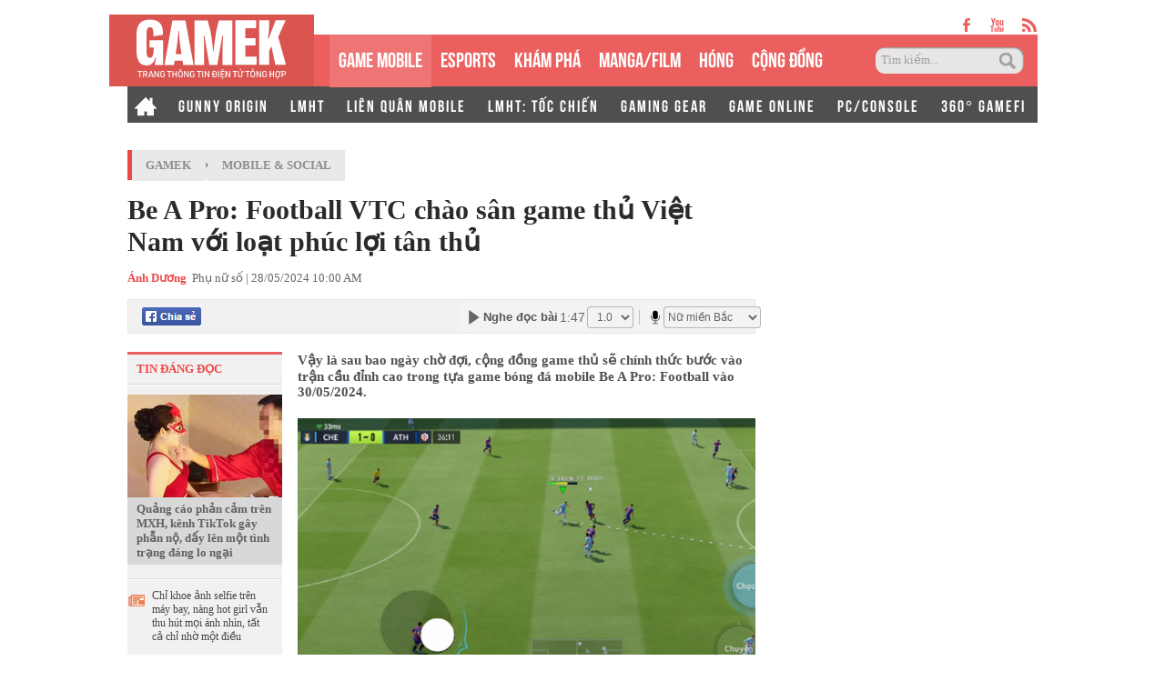

--- FILE ---
content_type: text/html; charset=utf-8
request_url: https://gamek.vn/be-a-pro-football-vtc-chao-san-game-thu-viet-nam-voi-loat-phuc-loi-tan-thu-178240528093620237.chn
body_size: 19280
content:

<!DOCTYPE html>
<html lang="vi">
<head>
    <!-- Robots -->
    <meta name="googlebot" content="noarchive" />
    <meta name="robots" content="index,follow,all" />

    <title>Be A Pro: Football VTC chào sân game thủ Việt Nam với loạt phúc lợi tân thủ</title>
    <meta name="description" content="Vậy là sau bao ngày chờ đợi, cộng đồng game thủ sẽ chính thức bước vào trận cầu đỉnh cao trong tựa game bóng đá mobile Be A Pro: Football vào 30/05/2024." />
	<meta name="keywords" content="Be A Pro: Football VTC, Be A Pro: Football" />
	<meta name="news_keywords" content="Be A Pro: Football VTC, Be A Pro: Football" />
	<meta property="og:title" content="Be A Pro: Football VTC ch&#224;o s&#226;n game thủ Việt Nam với loạt ph&#250;c lợi t&#226;n thủ" />
	<meta property="og:description" content="Vậy l&#224; sau bao ng&#224;y chờ đợi, cộng đồng game thủ sẽ ch&#237;nh thức bước v&#224;o trận cầu đỉnh cao trong tựa game b&#243;ng đ&#225; mobile Be A Pro: Football v&#224;o 30/05/2024." />

	<link rel="alternate" type="application/rss+xml" href="https://gamek.vn/home.rss" title="Be A Pro: Football VTC ch&#224;o s&#226;n game thủ Việt Nam với loạt ph&#250;c lợi t&#226;n thủ" />
	<link  rel="alternate" media="only screen and(max - width: 640px)"  href="https://m.gamek.vn/" />
	<link rel="alternate" media="handheld" href="https://m.gamek.vn/" />

    <meta name="author" content="gamek.vn" />
    <meta name="copyright" content="C&#xF4;ng ty c&#x1ED5; ph&#x1EA7;n Truy&#x1EC1;n Th&#xF4;ng Vi&#x1EC7;t Nam - Vccorp" />
    <!-- Open Graph data -->
        <meta property="og:type" content="website" />
    <meta property="og:site_name" content="gamek.vn" />
    <meta property="og:rich_attachment" content="true" />
    <meta property="og:url" content="https://gamek.vn/be-a-pro-football-vtc-chao-san-game-thu-viet-nam-voi-loat-phuc-loi-tan-thu-178240528093620237.chn" />
        <meta property="og:image" content="https://gamek.mediacdn.vn/zoom/600_315/133514250583805952/2024/5/28/photo1716788054552-1716788054748774562041-17168637838491544423757.png" />
        <meta property="twitter:image" content="https://gamek.mediacdn.vn/zoom/600_315/133514250583805952/2024/5/28/photo1716788054552-1716788054748774562041-17168637838491544423757.png" />
        <meta property="og:image:type" content="image/jpg" />
    <meta property="twitter:card" content="summary_large_image" />
    <meta property="og:image:width" content="600" />
    <meta property="og:image:height" content="315" />

        <meta property="article:published_time" content="2024-05-28T10:00:00&#x2B;07:00" />
        <meta property="article:modified_time" content="2024-05-28T09:37:00&#x2B;07:00" />
        <link rel="canonical" href="https://gamek.vn/be-a-pro-football-vtc-chao-san-game-thu-viet-nam-voi-loat-phuc-loi-tan-thu-178240528093620237.chn" />
        <meta property="fb:app_id" content="618158328194206" />

    <!-- GOOGLE SEARCH STRUCTURED DATA FOR ARTICLE -->
                            <script type="application/ld+json">
                                {
                                    "@context": "http://schema.org",
                                    "@type": "NewsArticle",
                                    "mainEntityOfPage":{
                                        "@type":"WebPage",
                                        "@id":"https://gamek.vn/be-a-pro-football-vtc-chao-san-game-thu-viet-nam-voi-loat-phuc-loi-tan-thu-178240528093620237.chn"
                                    },
                                    "headline": "Be A Pro: Football VTC ch&#224;o s&#226;n game thủ Việt Nam với loạt ph&#250;c lợi t&#226;n thủ",
                                    "description": "Vậy l&#224; sau bao ng&#224;y chờ đợi, cộng đồng game thủ sẽ ch&#237;nh thức bước v&#224;o trận cầu đỉnh cao trong tựa game b&#243;ng đ&#225; mobile Be A Pro: Football v&#224;o 30/05/2024.",
                                    "image": {
                                        "@type": "ImageObject",
                                        "url": "https://gamek.mediacdn.vn/zoom/600_315/133514250583805952/2024/5/28/photo1716788054552-1716788054748774562041-17168637838491544423757.png",
                                        "width" : 600,
                                        "height" : 315
                                    },
                                    "datePublished": "2024-05-28T10:00:00+07:00",
                                    "dateModified": "2024-05-28T09:37:00+07:00",
                                    "author": {
                                        "@type": "Person",
                                        "name": "Ánh Dương"
                                    },
                                    "publisher": {
                                        "@type": "Organization",
                                        "name": "gamek.vn",
                                        "logo": {
                                            "@type": "ImageObject",
                                            "url": "https://gamek.mediacdn.vn/web_images/gamek60.png",
                                            "width": 60,
                                            "height": 60
                                        }
                                    }
                                }
                            </script><!-- GOOGLE BREADCRUMB STRUCTURED DATA -->
                    <script type="application/ld+json">
                        {
                            "@context": "http://schema.org",
                            "@type": "BreadcrumbList",
                            "itemListElement": [
                                {
                                    "@type": "ListItem",
                                    "position": 1,
                                    "item": {
                                        "@id": "https://gamek.vn",
                                        "name": "Trang chủ"
                                    }
                                },{
                                    "@type": "ListItem",
                                    "position": 2,
                                    "item": {
                                        "@id": "https://gamek.vn/mobile-social.chn",
                                        "name": "Mobile &amp; Social"
                                    }
                                }            
                            ]
                        }
                    </script><script type="application/ld+json">
            {
                "@context": "http://schema.org",
                "@type": "Organization",
                    "name":"gamek.vn", 
                    "url": "https://gamek.vn",
                                "logo": "https://gamek.mediacdn.vn/web_images/gamek60.png", 
                    "email": "mailto:",
                    "sameAs":[],
     
                "contactPoint": [{
                    "@type": "ContactPoint",
                    "telephone": "",
                    "contactType": "customer service"
                    }],
                "address": {
                "@type": "PostalAddress",
                "addressLocality": "",
                "addressRegion": "",
                "addressCountry": "",
                "postalCode":"",
                "streetAddress": ""
                }
                }
                </script>

    <!-- DNS PREFETCH -->
    <meta http-equiv="x-dns-prefetch-control" content="on" />
    <link rel="dns-prefetch" href="https://static.mediacdn.vn/">
    <link rel="dns-prefetch" href="https://gamek.mediacdn.vn">
    <link rel="dns-prefetch" href="https://videothumbs.mediacdn.vn/">
    <link rel="dns-prefetch" href="https://videothumbs-ext.mediacdn.vn/">

    <!-- DESKTOP LIVE HEADER CONFIG -->
        <meta name="google-site-verification" content="NgbCFZLmDys4ULmhMD3ZJFUyEFnejG9wCKV7gLlMrco" />

    <!-- FAVICON -->
    <link rel="shortcut icon" href="https://gamek.mediacdn.vn/web_images/gamek32.png" type="image/x-icon" />
    <link rel="apple-touch-icon" sizes="57x57" href="https://gamek.mediacdn.vn/web_images/gamek57.png" />
    <link rel="apple-touch-icon" sizes="60x60" href="https://gamek.mediacdn.vn/web_images/gamek60.png" />
    <link rel="apple-touch-icon" sizes="72x72" href="https://gamek.mediacdn.vn/web_images/gamek72.png" />
    <link rel="apple-touch-icon" sizes="76x76" href="https://gamek.mediacdn.vn/web_images/gamek76.png" />
    <link rel="apple-touch-icon" sizes="114x114" href="https://gamek.mediacdn.vn/web_images/gamek114.png" />
    <link rel="apple-touch-icon" sizes="120x120" href="https://gamek.mediacdn.vn/web_images/gamek120.png" />
    <link rel="apple-touch-icon" sizes="128x128" href="https://gamek.mediacdn.vn/web_images/gamek128.png" />
    <link rel="apple-touch-icon" sizes="144x144" href="https://gamek.mediacdn.vn/web_images/gamek144.png" />
    <link rel="apple-touch-icon" sizes="152x152" href="https://gamek.mediacdn.vn/web_images/gamek152.png" />
    <link rel="apple-touch-icon" sizes="180x180" href="https://gamek.mediacdn.vn/web_images/gamek180.png" />
    <link rel="icon" type="image/png" href="https://gamek.mediacdn.vn/web_images/gamek32.png" sizes="32x32" />
    <link rel="icon" type="image/png" href="https://gamek.mediacdn.vn/web_images/gamek192.png" sizes="192x192" />
    <link rel="icon" type="image/png" href="https://gamek.mediacdn.vn/web_images/gamek96.png" sizes="96x96" />
    <link rel="icon" type="image/png" href="https://gamek.mediacdn.vn/web_images/gamek16.png" sizes="16x16" />
	<link rel="manifest" href="/manifest.json"/>
    <meta name="GENERATOR" content="https://gamek.vn" />

    <meta http-equiv="Content-Type" content="text/html; charset=utf-8" />
    <meta http-equiv="refresh" content="3600" />
    <meta http-equiv="audience" content="General">
    <meta http-equiv="content-language" content="vi" />
    <meta name="revisit-after" content="1 days">
    <meta name="RATING" content="GENERAL" />
    <!-- PAGE CONFIG -->
    
<meta name="format-detection" content="telephone=no" />
<meta name="format-detection" content="address=no" />


<script nonce="sclotusinnline" type="text/javascript">
        var _ADM_Channel = '%2fmobile-social%2fdetail%2f';
</script>
<!--<script nonce="sclotusinnline">
        var pageSettings = {
            DomainAPI: "https://s.gamek.vn",
            Domain: "https://gamek.vn",
            sharefbApiDomain: "https://sharefb.cnnd.vn",
            videoplayer: "https://vcplayer.mediacdn.vn",
            VideoToken: "[base64]",
            ajaxDomain: "https://utils3.cnnd.vn",
            commentSiteName: "",
            allowComment: "false",
            thumbDomain: "https://gamek.mediacdn.vn",
            fb_appid: "618158328194206",
            siteId: "178"
        }-->
<!--</script>-->

<script type="text/javascript">
    var DomainConfig = {
        AjaxDomain: "https://s.gamek.vn"
    };</script>

    <script>
    (function (w, d, s, l, i) {
        w[l] = w[l] || []; w[l].push({
            'gtm.start':
                new Date().getTime(), event: 'gtm.js'
        }); var f = d.getElementsByTagName(s)[0],
            j = d.createElement(s), dl = l != 'dataLayer' ? '&l=' + l : ''; j.async = true; j.src =
                'https://www.googletagmanager.com/gtm.js?id=' + i + dl; f.parentNode.insertBefore(j, f);
    })(window, document, 'script', 'dataLayer', 'GTM-MZ4QL46');</script>

<!-- Admicro Tag Manager -->
<script>
    (function (a, b, d, c, e) {
        a[c] = a[c] || [];
        a[c].push({ "atm.start": (new Date).getTime(), event: "atm.js" });
        a = b.getElementsByTagName(d)[0]; b = b.createElement(d); b.async = !0;
        b.src = "//deqik.com/tag/corejs/" + e + ".js"; a.parentNode.insertBefore(b, a)
    })(window, document, "script", "atmDataLayer", "ATMJGB0YKY21R");</script>
<!-- End Admicro Tag Manager -->
    




    
    

    <link rel="stylesheet" type="text/css" href="https://gamek.mediacdn.vn/web_css/detail-24102022v1.min.css" />

<style>
    .af-tts { width: 324px }
    .topdetail .liketop { position: relative; z-index: 1; }
    .af-tts .audioSwitchVoicePlayer, .detail .audioSwitchVoicePlayer { overflow: visible !important }
</style>
    <style type="text/css">
        .wfull { width: 100%; }
    </style>


    
    <script type="text/javascript">
        var admicroAD = admicroAD || {};
        admicroAD.unit = admicroAD.unit || [];
        (function () { var a = document.createElement("script"); a.async = !0; a.type = "text/javascript"; a.onerror = function () { window.admerrorload = true; }; a.src = ("https:" == document.location.protocol ? "https:" : "http:") + "//media1.admicro.vn/core/admcore.js"; var b = document.getElementsByTagName("script")[0]; b.parentNode.insertBefore(a, b) })();
    </script>
    <script>
        (function () {
            function d(b, c, e) { var a = document.createElement("script"); a.type = "text/javascript"; a.async = !0; a.src = b; 2 <= arguments.length && (a.onload = c, a.onreadystatechange = function () { 4 != a.readyState && "complete" != a.readyState || c() }); a.onerror = function () { if ("undefined" != typeof e) try { e() } catch (g) { } }; document.getElementsByTagName("head")[0].appendChild(a) } function f() {
                if ("undefined" == typeof window.ADMStorageFileCDN) setTimeout(function () { f() }, 500); else if ("undefined" != typeof window.ADMStorageFileCDN.corejs &&
                    "undefined" != typeof window.ADMStorageFileCDN.chkCorejs && 0 == window.ADMStorageFileCDN.chkCorejs) if (window.ADMStorageFileCDN.chkCorejs = !0, "string" == typeof window.ADMStorageFileCDN.corejs) d(window.ADMStorageFileCDN.corejs); else if ("undefined" != typeof window.ADMStorageFileCDN.corejs) for (var b = 0, c = window.ADMStorageFileCDN.corejs.length; b < c; b++)d(window.ADMStorageFileCDN.corejs[b])
            } f()
        })();
    </script>
    <script async src="https://media1.admicro.vn/core/adm_tracking.js" type="text/javascript"></script>
    <script async src="https://static.amcdn.vn/tka/cdn.js" type="text/javascript"></script>
    <script>
        (function () {
            var img = new Image();
            var pt = (document.location.protocol == "https:" ? "https:" : "http:");
            img.src = pt + '//lg1.logging.admicro.vn/ftest?url=' + encodeURIComponent(document.URL);
            var img1 = new Image();
            img1.src = pt + '//amcdn.vn/ftest?url=' + encodeURIComponent(document.URL);
        })();
    </script>
    <script>
        var arrAdmZone = [];
        function initArrAdmZone(from) {
            const zoneElements = document.querySelectorAll('zone[id]:not(.pushed),div[id^=admzone]:not(.pushed),div[id^=zone]:not(.pushed)');
            for (const zone of zoneElements) {
                const adsId = zone.getAttribute('id');
                arrAdmZone.push(adsId);
                zone.classList.add('pushed');
            }

            console.log('initArrAdmZone ' + from, arrAdmZone);
        }

        document.addEventListener("DOMContentLoaded", function () {
            initArrAdmZone("DOMContentLoaded");
        });

        (runinit = window.runinit || []).push(function () {
            $(document).ajaxComplete(function () {
                initArrAdmZone('document ajaxComplete');
            });
        });
    </script>

</head>
<body class="detail-page">
    <div id="form1">
        <div id="admWrapsite" data-role="page">
            <div class="wp1000 wfull">


<div class="wp1000">
    <div class="header">
        <div class="sharetop">
            <a href="https://www.facebook.com/gamek.vn" class="facebook" target="_blank" rel="nofollow"></a><a href="https://www.youtube.com/channel/UCBEwTpFOP44fyi_7PbFYgXg" target="_bank" class="youtube"></a><a href="/rss.chn" class="rss"></a>
        </div>
        <div class="menu">
            <ul>
                <li class="logo">
                        <a href="/" title="Kênh thông tin mới nhất về Game trong nước và thế giới"></a>                </li>
                <li class="normal active">
                    <h1>
                        <a title="GAME MOBILE" href="/mobile-social.chn">GAME MOBILE</a>
                     </h1>
                </li>
                <li class="normal">
                        <a title="eSPORT" href="/esport.chn">eSPORTS</a>
                </li>
                <li class="normal">
                        <a title="KHÁM PHÁ" href="/kham-pha.chn">KHÁM PHÁ</a>
                    
                </li>
                <li class="normal">
                        <a href="/manga-film.chn">MANGA/FILM</a>
                   
                </li>
                <li class="normal">
                        <a title="HÓNG" href="/hong.chn">HÓNG</a>
                </li>
                <li class="normal">
                        <a title="Cộng đồng mạng" href="/cong-dong-mang.htm">CỘNG ĐỒNG</a>
                </li>
                <li class="search">
                    <input id="searchinput" type="text" value="Tìm kiếm..." onfocus="HideText();" onblur="ShowText();" onkeypress="return BBEnterPress1(event);" />
                    <a href="javascript:void(0)" class="btsearch" onclick="ValidateSearch();"></a>
                </li>
            </ul>
        </div>
        <div class="menunews">
            <ul class="submenu">
                <li >
                    <a href="/" title="Home GameK">
                        <img src="https://gamek.mediacdn.vn/web_images/home2424.png" alt="Home GameK" />
                    </a>
                </li>
                <li><a href="/gunny-origin.htm" title="Gunny Origin">GUNNY ORIGIN</a></li>
                <li><a href="/lien-minh-huyen-thoai.htm" title="Liên minh huyền thoại">LMHT</a></li>
                <li><a href="/lien-quan-mobile.htm" title="Liên Quân Mobile">LIÊN QUÂN MOBILE</a></li>
                <li><a href="/toc-chien.htm" title="LMHT: Tốc Chiến">LMHT: TỐC CHIẾN</a></li>
                    <li >
                            <a href="/gaming-gear.chn" title="GAMING GEAR">GAMING GEAR</a>
                    </li>

                    <li >
                            <a title="GAME ONLINE" href="/game-online.chn">GAME ONLINE</a>
                    </li>
                    <li >
                            <a title="PC/CONSOLE" href="/pc-console.chn">PC/CONSOLE</a>
                    </li>
                <li><a href="/game-nft.htm" title="360° GAMEFI">360° GAMEFI</a></li>
            </ul>
            <ul class="menumain">
                <li>
                    <a href="/" title="Home GameK">
                        <img src="https://gamek.mediacdn.vn/web_images/home2424.png" alt="Home GameK" />
                    </a>
                </li>
                <li class="normal"><a title="GAME MOBILE" href="/mobile-social.chn">GAME MOBILE</a></li>
                <li class="normal"><a title="eSPORT" href="/esport.chn">eSPORTS</a></li>
                <li class="normal"><a title="KHÁM PHÁ" href="/kham-pha.chn">KHÁM PHÁ</a></li>
                <li class="normal"><a href="/manga-film.chn">MANGA/FILM</a></li>
                <li class="normal"><a href="/hong.chn">HÓNG</a></li>
                <li class="normal"><a href="/cong-dong-mang.htm">CỘNG ĐỒNG</a></li>
                <li class="normal"><a title="360° GAMEFI" href="/game-nft.htm">360° GAMEFI</a></li>
            </ul>
        </div>

    </div>

    <script type="text/javascript">
        var mHref = document.location.pathname.split('/');

        (runinit = window.runinit || []).push(function () {
            var newsUrlMenu = $("#hdNewsUrl").val();
            if (typeof (newsUrlMenu) != "undefined")
                mHref = newsUrlMenu.split('/');

            if (document.location.pathname == '/')
                $('.menu li a[href="/"]').parent().addClass('active');

            if (mHref[1] == 'gift-code.htm')
                $('.menunews li a[href="/gift-code.htm"]').parent().addClass('active');

            if (mHref.length > 2) {
                $('.menu li a[href^="/' + mHref[1] + '"]').parent().addClass('active');
                $('.menunews li a[href^="/' + mHref[1] + '"]').parent().addClass('active');
            }

            var linkTag = window.location.href;
            if (linkTag.indexOf('/e3-2017.htm') > 0) {
                $('.tagfocus').addClass('active');
            }
        });
    </script>
</div>
                <div class="wp1000 bgall">
                    <div class="topbanner">
                            <zone id="admzone57"></zone>
    <script>
        admicroAD.unit.push(function () { admicroAD.show('admzone57') });
    </script>

                    </div>
                </div>
                <div class="content clearfix">
                    


    <script src="https://ims.mediacdn.vn/micro/quiz/sdk/dist/play.js" type="text/javascript"></script>

        <script type="text/javascript">
            (runinit = window.runinit || []).push(function () {
                $('.VCSortableInPreviewMode[type=VideoStream] iframe').removeAttr('width height').css({ 'width': '100%', height: 400 });
            });
        </script>
            <script>
                (runinit = window.runinit || []).push(function () {
                    //Gắn embed TTS
                    loadJsAsync('https://static.mediacdn.vn/common/js/embedTTSv12min.js', function () {
                        embedTTS.init({
                            apiCheckUrlExists: 'https://speech.aiservice.vn/tts/get_file',
                            wrapper: '.af-tts', //chỗ chứa embed trên trang
                            cookieName: 'embedTTS', //Tên cookie để lưu lại lựa chọn tiếng nói của user
                            primaryColor: '#ec5f5f', //Màu sắc chủ đạo của kênh
                            newsId: '178240528093620237', //NewsId cần lấy
                            distributionDate: '2024/05/28', //Thời gian xuất bản của tin, theo format yyyy/MM/dd
                            nameSpace: 'gamek', //Namespace của kênh
                            domainStorage: 'https://tts.mediacdn.vn', //Domain storage, k cần đổi
                            srcAudioFormat: '{0}/{1}/{2}-{3}-{4}.{5}', //'https://tts.mediacdn.vn/2021/05/18/afmily-nam-20210521115520186.wav
                            ext: 'm4a', //ext của file, có thể là 'mp3', 'wav', 'raw', 'ogg', 'm4a'
                            defaultVoice: 'nu' //giọng mặc định, ‘nam’ hoặc ‘nu’
                        });
                    });
                });
            </script>
        <div class="adm-mainsection">
            <div class="adm-sponsor">
                <div class="ads-sponsor type-2 adm-hidden">
                    <div id="admsectionlogo"></div>
                    <div id="admsection1"></div>
                </div>

                <div class="ads-sponsor type-2 adm-hidden">
                    <div id="admsection2"></div>
                    <div id="admsection3"></div>
                </div>
            </div>
            <div class="wp1000">
                <div class="contentleft adm-leftsection">
                    <div class="detail">
                        

    <div class="breadcumb">
        <i></i>
        <ol class="breadcumb_child">
            <li>
                <a class="category" href="https://gamek.vn">GameK</a>
            </li>
            <li>›</li>
            <li>
                <a data-role="cate-name" class="category" href="/mobile-social.chn">Mobile &amp; Social</a>
            </li>

        </ol>
    </div>
    <div class="topdetail">
        <h1 data-field="title" data-role="title">Be A Pro: Football VTC ch&#xE0;o s&#xE2;n game th&#x1EE7; Vi&#x1EC7;t Nam v&#x1EDB;i lo&#x1EA1;t ph&#xFA;c l&#x1EE3;i t&#xE2;n th&#x1EE7;</h1>
        <p class="mgt15">
            <span class='author' >Ánh Dương</span>&nbsp;
            Phụ nữ số
            |
            28/05/2024 10:00 AM
        </p>
        <div class="liketop">
            <a class="fl mgr5" href="javascript:void(0);" rel="nofollow" onclick="return shareOnFacebook();">
                <span class="sprite fbshare fl">&nbsp;</span>
                <div class="fl" style="display: none">
                    <div class="pluginCountButton pluginCountNum"><span rel="share-count">0</span></div>
                    <div class="pluginCountButtonNub" style="float: none"><s></s><i></i></div>
                </div>
            </a>
            <img class="fl img_face" src="https://gamek.mediacdn.vn/Images/btnlike.PNG" alt="thích" />
            <div class="fb-like hidden" data-href="https://gamek.vn/be-a-pro-football-vtc-chao-san-game-thu-viet-nam-voi-loat-phuc-loi-tan-thu-178240528093620237.chn" data-layout="button_count" data-action="like" data-size="small" data-show-faces="false" data-share="false"></div>

            <div class="af-tts fr"></div>
        </div>
    </div>

    <div class="sidebar_wrap">
        <div class="leftdetail">
            

            <div id="loadboxTinDangDoc" ></div>
        </div>
    </div>
    <div class="rightdetail">
        <h2 data-field="sapo" data-role="sapo">V&#x1EAD;y l&#xE0; sau bao ng&#xE0;y ch&#x1EDD; &#x111;&#x1EE3;i, c&#x1ED9;ng &#x111;&#x1ED3;ng game th&#x1EE7; s&#x1EBD; ch&#xED;nh th&#x1EE9;c b&#x1B0;&#x1EDB;c v&#xE0;o tr&#x1EAD;n c&#x1EA7;u &#x111;&#x1EC9;nh cao trong t&#x1EF1;a game b&#xF3;ng &#x111;&#xE1; mobile Be A Pro: Football v&#xE0;o 30/05/2024.</h2>
            <div class="showAvatar" style="margin-bottom: 15px;">
                <img loading="lazy" src="https://gamek.mediacdn.vn/thumb_w/690/133514250583805952/2024/5/28/photo1716788054552-1716788054748774562041-17168637838491544423757.png" alt="Be A Pro: Football VTC ch&#224;o s&#226;n game thủ Việt Nam với loạt ph&#250;c lợi t&#226;n thủ" width="100%"  data-role="avatar" />
            </div>
            <zone id="admzonek9yy7w7l"></zone>
    <script>
        admicroAD.unit.push(function () { admicroAD.show('admzonek9yy7w7l') });
    </script>

        <div data-check-position="gamek_detail_position_start"></div>
        <div class="rightdetail_content detailsmallcontent" data-field="body" data-role="content">
            <p><span style="" id":"1716863792723_3","anchoroffset":0,"focusoffset":0,"anchornodeattribute":"rangy-anchor","focusnodeattribute":"rangy-focus","anchorpath":"0","focuspath":"0"}"="">Nhân dịp chào sân, nhà phát hành VTC Game mang đến hàng loạt phúc lợi tân thủ cùng phần quà đầy hấp dẫn.</span><br></p><p> <a name="_xwtin7wg7kzk"></a><b>Bộ code tân thủ cho cả một đội bóng tại <a class="seo-suggest-link link-inline-content" href="https://gamek.vn/be-a-pro-football.htm" target="_blank" title="Be A Pro: Football">Be A Pro: Football</a> </b> </p><p>Một tựa game mobile hoàn toàn mới như <a class="seo-suggest-link link-inline-content" href="https://gamek.vn/be-a-pro-football.htm" target="_blank" title="Be A Pro: Football">Be A Pro: Football</a> chắc chắn không thể thiếu các bộ code. Tuy nhiên, code tân thủ trong <a class="seo-suggest-link link-inline-content" href="https://gamek.vn/be-a-pro-football.htm" target="_blank" title="Be A Pro: Football">Be A Pro: Football</a> nó lạ lắm, game thủ nhập bộ code này sẽ nhận đến 20 siêu sao sân cỏ. Từ đó, hoàn thiện đội hình từ sớm, rút ngắn thời gian trở thành nhà vô địch.</p><p><b>BEAPROTANTHU</b></p><p><b>BEAPROVIP</b></p><div class="VCSortableInPreviewMode active noCaption" type="Photo" style=""><div><img src="https://gamek.mediacdn.vn/133514250583805952/2024/5/28/photo-1-17167880326691211042033-1716863788939-17168637891751785547232.png" id="img_92813305950904320" w="624" h="288" alt="Be A Pro: Football VTC chào sân game thủ Việt Nam với loạt phúc lợi tân thủ- Ảnh 1." title="Be A Pro: Football VTC chào sân game thủ Việt Nam với loạt phúc lợi tân thủ- Ảnh 1." rel="lightbox" photoid="92813305950904320" type="photo" style="max-width:100%;" data-original="https://gamek.mediacdn.vn/133514250583805952/2024/5/28/photo-1-17167880326691211042033-1716863788939-17168637891751785547232.png" class="" width="" height=""></div><div class="PhotoCMS_Caption PhotoCMS_Author"><p data-placeholder="Nhập chú thích ảnh" class="NLPlaceholderShow"></p></div></div><p> <a name="_q50ifvyikj2d"></a><b>Hệ thống nhiệm vụ và phúc lợi tân thủ</b> </p><p>Sở hữu ngay loạt siêu sao hàng đầu của bóng đá hiện tại: GK Lloris, CB Varane và đặc biệt là CM Jude Bellingham sau 7 ngày đăng nhập.</p><div class="VCSortableInPreviewMode noCaption" type="Photo" style=""><div><img src="https://gamek.mediacdn.vn/133514250583805952/2024/5/28/photo-2-1716788032284796893650-1716863791477-17168637915961901672014.png" id="img_92813305292398592" w="624" h="288" alt="Be A Pro: Football VTC chào sân game thủ Việt Nam với loạt phúc lợi tân thủ- Ảnh 2." title="Be A Pro: Football VTC chào sân game thủ Việt Nam với loạt phúc lợi tân thủ- Ảnh 2." rel="lightbox" photoid="92813305292398592" type="photo" style="max-width:100%;" data-original="https://gamek.mediacdn.vn/133514250583805952/2024/5/28/photo-2-1716788032284796893650-1716863791477-17168637915961901672014.png" class="" width="" height=""></div><div class="PhotoCMS_Caption PhotoCMS_Author"><p data-placeholder="Nhập chú thích ảnh" class="NLPlaceholderShow"></p></div></div><p>Thử thách nhiệm vụ 7 ngày của <a class="seo-suggest-link link-inline-content" href="https://gamek.vn/be-a-pro-football-vtc.htm" target="_blank" title="Be A Pro: Football VTC">Be A Pro: Football</a> vừa là cơ hội để người chơi bắt nhịp với các trận đấu, vừa mang đến lượng tài nguyên nâng sao, giúp game thủ điều chỉnh đội hình, tăng Benzema lên chỉ số max.</p><div class="VCSortableInPreviewMode active noCaption" type="Photo" style=""><div><img src="https://gamek.mediacdn.vn/133514250583805952/2024/5/28/photo-3-17167880332171445502471-1716863792079-1716863792221169443880.png" id="img_92813307210588160" w="624" h="290" alt="Be A Pro: Football VTC chào sân game thủ Việt Nam với loạt phúc lợi tân thủ- Ảnh 3." title="Be A Pro: Football VTC chào sân game thủ Việt Nam với loạt phúc lợi tân thủ- Ảnh 3." rel="lightbox" photoid="92813307210588160" type="photo" style="max-width:100%;" data-original="https://gamek.mediacdn.vn/133514250583805952/2024/5/28/photo-3-17167880332171445502471-1716863792079-1716863792221169443880.png" class="" width="" height=""></div><div class="PhotoCMS_Caption PhotoCMS_Author"><p data-placeholder="Nhập chú thích ảnh" class="NLPlaceholderShow"></p></div></div><p> <a name="_i2g5vemgtwdy"></a><b>Đánh thức Kỹ năng Nhà vô địch</b> </p><p>Be A Pro: Football sở hữu gameplay đa dạng, tối đa điểm chạm giúp người chơi phát huy mọi kỹ năng. Game thủ thỏa sức giải trí từ những trận xếp hạng căng thẳng: Du đấu, Giao hữu, Đấu hạng… cho đến chế độ chơi ngắn, thư giãn.</p><p>Bên cạnh đó, Be A Pro: Football còn thỏa mãn cả những game thủ hệ auto với chế độ quản lý, đề cao tính chiến thuật với cùng BXH riêng biệt, hóa thân thành nhà cầm quân và đọ tài trong những trận bóng nghẹt thở.</p><p>Be A Pro: Football sẽ chính thức mở tải vào ngày 30/5/2024. Đừng bỏ lỡ!</p><p>Tải game tại AppStore hoặc Google Play: <a href="https://beaprovtc.onelink.me/rkLS/taigame" title="https://beaprovtc.onelink.me/rkLS/taigame" rel="nofollow" target="_blank"><u>https://beaprovtc.onelink.me/rkLS/taigame</u></a> </p><p>Theo dõi Fanpage "Be A Pro: Football Vietnam" và tham gia "Cộng đồng Be A Pro: Football Vietnam" để cập nhật tin tức mới nhất.</p><!--Tue May 28 2024 10:00:00 GMT+0700 (Indochina Time) -- 2024-05-28T10:00:00Z -- Tue May 28 2024 09:37:00 GMT+0700 (Indochina Time)-->

                <zone id="admzonekj8f6sxi"></zone>
    <script>
        admicroAD.unit.push(function () { admicroAD.show('admzonekj8f6sxi') });
    </script>

            
    <div class="link-source-wrapper is-web clearfix mb20" id="urlSourceGamek" style="display: none">
        <a class="link-source-name" title="Theo Ph&#x1EE5; n&#x1EEF; s&#x1ED1;" rel="nofollow" href="javascript:void(0);">
            Theo <span class="link-source-text-name">Ph&#x1EE5; n&#x1EEF; s&#x1ED1;</span>
            <span class="btn-copy-link-source2">
                
                <svg width="10" height="10" viewBox="0 0 10 10" fill="none" xmlns="http://www.w3.org/2000/svg">
                    <path fill-rule="evenodd" clip-rule="evenodd" d="M2.5 2.08333C2.38949 2.08333 2.28351 2.12723 2.20537 2.20537C2.12723 2.28351 2.08333 2.38949 2.08333 2.5V8.33333C2.08333 8.44384 2.12723 8.54982 2.20537 8.62796C2.28351 8.7061 2.38949 8.75 2.5 8.75H7.5C7.61051 8.75 7.71649 8.7061 7.79463 8.62796C7.87277 8.54982 7.91667 8.44384 7.91667 8.33333V2.5C7.91667 2.38949 7.87277 2.28351 7.79463 2.20537C7.71649 2.12723 7.61051 2.08333 7.5 2.08333H6.66667C6.43655 2.08333 6.25 1.89679 6.25 1.66667C6.25 1.43655 6.43655 1.25 6.66667 1.25H7.5C7.83152 1.25 8.14946 1.3817 8.38388 1.61612C8.6183 1.85054 8.75 2.16848 8.75 2.5V8.33333C8.75 8.66485 8.6183 8.9828 8.38388 9.21722C8.14946 9.45164 7.83152 9.58333 7.5 9.58333H2.5C2.16848 9.58333 1.85054 9.45164 1.61612 9.21722C1.3817 8.9828 1.25 8.66485 1.25 8.33333V2.5C1.25 2.16848 1.3817 1.85054 1.61612 1.61612C1.85054 1.3817 2.16848 1.25 2.5 1.25H3.33333C3.56345 1.25 3.75 1.43655 3.75 1.66667C3.75 1.89679 3.56345 2.08333 3.33333 2.08333H2.5Z" fill="#aaa"></path>
                    <path fill-rule="evenodd" clip-rule="evenodd" d="M2.91666 1.25C2.91666 0.789762 3.28976 0.416667 3.75 0.416667H6.25C6.71023 0.416667 7.08333 0.789762 7.08333 1.25V2.08333C7.08333 2.54357 6.71023 2.91667 6.25 2.91667H3.75C3.28976 2.91667 2.91666 2.54357 2.91666 2.08333V1.25ZM6.25 1.25H3.75V2.08333H6.25V1.25Z" fill="#aaa"></path>
                </svg>
                <i>Copy link</i>
            </span>
        </a>
        <div class="link-source-detail">
            <div class="sourcelinktop">
                <span class="link-source-detail-title">Link bài gốc</span>
                <span class="btn-copy-link-source disable" data-link="https://phunuso.baophunuthudo.vn/be-a-pro-football-vtc-chao-san-game-thu-viet-nam-voi-loat-phuc-loi-tan-thu-193240527152912913.htm">
                    <svg width="10" height="10" viewBox="0 0 10 10" fill="none" xmlns="http://www.w3.org/2000/svg">
                        <path fill-rule="evenodd" clip-rule="evenodd" d="M2.5 2.08333C2.38949 2.08333 2.28351 2.12723 2.20537 2.20537C2.12723 2.28351 2.08333 2.38949 2.08333 2.5V8.33333C2.08333 8.44384 2.12723 8.54982 2.20537 8.62796C2.28351 8.7061 2.38949 8.75 2.5 8.75H7.5C7.61051 8.75 7.71649 8.7061 7.79463 8.62796C7.87277 8.54982 7.91667 8.44384 7.91667 8.33333V2.5C7.91667 2.38949 7.87277 2.28351 7.79463 2.20537C7.71649 2.12723 7.61051 2.08333 7.5 2.08333H6.66667C6.43655 2.08333 6.25 1.89679 6.25 1.66667C6.25 1.43655 6.43655 1.25 6.66667 1.25H7.5C7.83152 1.25 8.14946 1.3817 8.38388 1.61612C8.6183 1.85054 8.75 2.16848 8.75 2.5V8.33333C8.75 8.66485 8.6183 8.9828 8.38388 9.21722C8.14946 9.45164 7.83152 9.58333 7.5 9.58333H2.5C2.16848 9.58333 1.85054 9.45164 1.61612 9.21722C1.3817 8.9828 1.25 8.66485 1.25 8.33333V2.5C1.25 2.16848 1.3817 1.85054 1.61612 1.61612C1.85054 1.3817 2.16848 1.25 2.5 1.25H3.33333C3.56345 1.25 3.75 1.43655 3.75 1.66667C3.75 1.89679 3.56345 2.08333 3.33333 2.08333H2.5Z" fill="white"></path>
                        <path fill-rule="evenodd" clip-rule="evenodd" d="M2.91666 1.25C2.91666 0.789762 3.28976 0.416667 3.75 0.416667H6.25C6.71023 0.416667 7.08333 0.789762 7.08333 1.25V2.08333C7.08333 2.54357 6.71023 2.91667 6.25 2.91667H3.75C3.28976 2.91667 2.91666 2.54357 2.91666 2.08333V1.25ZM6.25 1.25H3.75V2.08333H6.25V1.25Z" fill="white"></path>
                    </svg>
                    <i>Lấy link</i>
                </span>
            </div>
            <a class="link-source-full" title="https://phunuso.baophunuthudo.vn/be-a-pro-football-vtc-chao-san-game-thu-viet-nam-voi-loat-phuc-loi-tan-thu-193240527152912913.htm" rel="nofollow" href="javascript:void(0);">
                https://phunuso.baophunuthudo.vn/be-a-pro-football-vtc-chao-san-game-thu-viet-nam-voi-loat-phuc-loi-tan-thu-193240527152912913.htm
            </a>
            <div class="arrow-down"></div>
        </div>
    </div>
    <script>
        (runinit = window.runinit || []).push(function () {
            $(document).ready(function () {
                var sourceUrl = "https://phunuso.baophunuthudo.vn/be-a-pro-football-vtc-chao-san-game-thu-viet-nam-voi-loat-phuc-loi-tan-thu-193240527152912913.htm";
                var ogId = '0';
                if (sourceUrl == '') {
                    if (ogId > 0)
                        getOrgUrl($('#hdNewsId').val(), 10, '#urlSourceGamek', '05/28/2024 10:00:00', ogId, "Be A Pro: Football VTC ch&#xE0;o s&#xE2;n game th&#x1EE7; Vi&#x1EC7;t Nam v&#x1EDB;i lo&#x1EA1;t ph&#xFA;c l&#x1EE3;i t&#xE2;n th&#x1EE7;");
                } else
                    $('.link-source-wrapper').show();


                if($(".link-source-wrapper").length > 0){
                    var distributionDateSource = "";
                    if(distributionDateSource){
                        $(".link-source-name").append(`<span class="time-source-detail">${distributionDateSource} (GMT +7)</span>`)
                    }
                }


                $('#urlSourceGamek').on('mouseup', '.link-source-full', function () {
                    if ($(this).hasClass('active')) {
                        $('#urlSourceGamek .btn-copy-link-source').addClass('disable');
                        $(this).removeClass('active');
                    } else {
                        $('#urlSourceGamek .btn-copy-link-source').removeClass('disable');
                        $(this).addClass('active');
                    }
                });

                $('#urlSourceGamek .btn-copy-link-source').on('click', function () {
                    if ($(this).hasClass('disable'))
                        return false;
                    var str = $(this).attr('data-link');
                    if (str != '') {
                        copyStringToClipboard(str);
                        $(this).find('i').text('Link đã copy!');

                        setTimeout(function () {
                            $('.btn-copy-link-source').find('i').text('Lấy link');
                        }, 3000);
                    }
                });
                $('.btn-copy-link-source2').on('click', function (e) {
                    if (!$('.link-source-wrapper .link-source-detail').hasClass('show'))
                        $('.link-source-wrapper .link-source-detail').addClass('show').show();
                    else {
                        $('.link-source-wrapper .link-source-detail').removeClass('show').hide();
                    }

                    setTimeout(function () {
                        $('.link-source-wrapper .link-source-detail').removeClass('show').hide();
                    }, 12000);
                });
            });
        });
    </script>
    <style>
        .link-source-name { text-align: left; width: 100%; padding: 10px 15px; }
        .time-source-detail { float: right; color: #888888 !important; font-size: 12px; font-weight: 400; }
        span.btn-copy-link-source2 svg path { fill: #333333; }
        .link-source-name .btn-copy-link-source2 { margin-left: 12px !important; font-size: 12px; }


        .link-source-wrapper:hover .link-source-detail { display: none; }
        .link-source-name .btn-copy-link-source2 { display: block; color: #333; margin-left: 20px; }
        span.btn-copy-link-source2 svg { position: relative; top: 1px; }
        .btn-copy-link-source2 { display: block; color: rgba(255,255,255,0.8); margin-left: 20px; font: normal 10px/11px Arial; cursor: pointer; float: right; }
        .btn-copy-link-source { display: block; color: rgba(255,255,255,0.8); margin-left: 20px; font: normal 10px/11px Arial; cursor: pointer; float: right; border: 1px solid rgba(255,255,255,0.8); border-radius: 4px; padding: 1px 6px; top: -2px; position: relative; }
        a.link-source-full { border: 1px solid #fff; padding: 2px 6px; border-radius: 6px; text-align: left; }
        .btn-copy-link-source.disable { opacity: 0.3; }
        a.link-source-full.active { background: #aaa; }
    </style>

                <zone id="admzonek1fsdv6o"></zone>
    <script>
        admicroAD.unit.push(function () { admicroAD.show('admzonek1fsdv6o') });
    </script>

            <div data-check-position="gamek_detail_position_end"></div>
            

            <div id="gate_game_vote">
            </div>

        </div>
    </div>
    <input runat="server" id="hidCatId" type="hidden" value="0" />
    <input runat="server" id="hidPublishDate" type="hidden" value="05/28/2024 10:00:00" />
    <input runat="server" id="hdGameId" type="hidden" value="178218" />
    <script type="text/javascript">
        var isLoginReload = 1;
        
        var _isPr = true;

        (runinit = window.runinit || []).push(function () {
            SmartPhoneEmbed('.detail');//
            
            // chen quang cao vao giua
            function htmlToElement(html) {
                var template = document.createElement('template');
                template.innerHTML = html;
                return template.content.firstChild;
            }
            function chenADS() {
                var zonemiddle = '<div id="admzone508553" class="wp100 mt-10"></div>';
                var content = $('.contentleft').find('.rightdetail_content');
                if (content.length > 0) {
                    var childNodes = content[0].childNodes;

                    for (i = 0; i < childNodes.length; i++) {
                        var childNode = childNodes[i];

                        var isPhotoOrVideo = false;
                        if (childNode.nodeName.toLowerCase() == 'div') {
                            // kiem tra xem co la anh khong?
                            var type = $(childNode).attr('type') + '';

                            if (type.toLowerCase() == 'photo' || type.toLowerCase() == 'videostream') {
                                isPhotoOrVideo = true;
                            }
                        }

                        try {
                            if ((i >= childNodes.length / 2 - 1) && (i < childNodes.length / 2) && !isPhotoOrVideo) {
                                if (i <= childNodes.length - 3) {
                                    childNode.before(htmlToElement(zonemiddle));
                                    admicroAD.unit.push(function () { admicroAD.show('admzone508553') });
                                }
                                break;
                            }
                        }
                        catch (e) { }
                    }
                }
            }
            chenADS();


        });
    </script>

                        <div class="rightdetail" id="ShareDetail">
                            <div class="social">
                                <a class="fl mgr5" href="javascript:void(0);" rel="nofollow" onclick="return shareOnFacebook();">

                                    <span class="sprite fbshare fl"></span>
                                    <div class="fl" style="display: none">
                                        <div class="pluginCountButton pluginCountNum"><span rel="share-count">0</span></div>
                                        <div class="pluginCountButtonNub" style="float: none"><s></s><i></i></div>
                                    </div>
                                </a>

                                <img class="fl img_face" src="https://gamek.mediacdn.vn/Images/btnlike.PNG" alt="thích" />
                                <div class="fb-like hidden" data-href="https://gamek.vn/be-a-pro-football-vtc-chao-san-game-thu-viet-nam-voi-loat-phuc-loi-tan-thu-178240528093620237.chn" data-layout="button_count" data-action="like" data-size="small" data-show-faces="false" data-share="false"></div>
                                <div class="fr">
                                        <zone id="admzone13159"></zone>
    <script>
        admicroAD.unit.push(function () { admicroAD.show('admzone13159') });
    </script>

                                </div>
                            </div>
                            
    <div class="tagnew mgt10" data-marked-zoneid="gamek_detail_tag">
        <b>Xem thêm:</b>
            <h3>
                <a href="/be-a-pro-football-vtc.htm" title="Be A Pro: Football VTC">Be A Pro: Football VTC</a>
            </h3>
            <h3>
                <a href="/be-a-pro-football.htm" title="Be A Pro: Football">Be A Pro: Football</a>
            </h3>
    </div>

<script>var tagparam = ["be-a-pro-football-vtc","be-a-pro-football"];</script>
                            <div class="social-share fl">
                                <a href="https://www.facebook.com/gamek.vn" target="_blank" title="Kết bạn với Gamek trên Facebook" rel="nofollow">
                                    <span class="sprite logoGamekfb"></span>
                                </a>
                                <div class="fb-like" data-href="https://www.facebook.com/gamek.vn" data-send="false" data-width="410" data-show-faces="true"></div>
                            </div>
                        </div>
                    </div>
                    <div class="adscenter clearfix">
                            <zone id="admzone7480"></zone>
    <script>
        admicroAD.unit.push(function () { admicroAD.show('admzone7480') });
    </script>

                    </div>
                    <div class="ads-sponsor type-2 adm-hidden">
                        <div id="admsection5"></div>
                    </div>
                    <div id="loadboxSameZone"></div>
                    <div id="adm_sponsor_footer1"></div>
                    <div id="DetailStreamBottom" class="newsupdate clearfix mgt10">
                        <ul id="fistUpload1">
                            <!-- load ajax-->
                        </ul>
                    </div>
                    <div class="per100 fl mgt10 relative">
                        <div id="paging" class="clearfix"><a class="load_more" href="javascript:void(0)">Xem thêm </a></div>

                    </div>
                </div>
                <div class="contentright adm-rightsection">
    <div id="admsection8"></div>
    <div id="mingid_comments_rightbar"></div>
        <div>
                <zone id="admzone24381"></zone>
    <script>
        admicroAD.unit.push(function () { admicroAD.show('admzone24381') });
    </script>

        </div>
    <div>
            <zone id="admzone59"></zone>
    <script>
        admicroAD.unit.push(function () { admicroAD.show('admzone59') });
    </script>

            <zone id="admzone498"></zone>
    <script>
        admicroAD.unit.push(function () { admicroAD.show('admzone498') });
    </script>

    </div>
    <div>
            <zone id="admzone60"></zone>
    <script>
        admicroAD.unit.push(function () { admicroAD.show('admzone60') });
    </script>

            <zone id="admzone962"></zone>
    <script>
        admicroAD.unit.push(function () { admicroAD.show('admzone962') });
    </script>

    </div>
    <div>
            <zone id="admzone360"></zone>
    <script>
        admicroAD.unit.push(function () { admicroAD.show('admzone360') });
    </script>

    </div>
</div>

                <div id="popup-detail-bg">
                    <div id="popup-detail-wrap">
                        <div id="popup-detail-left">
                            <div class="popup-detail-content">
                                <img alt="" src="" />
                                <a title="Previous" href="javascript:void(0)" class="prev"><i></i></a>
                                <a title="Next" href="javascript:void(0)" class="next"><i></i></a>
                                <a class="move" href="javascript:void(0)"></a>
                                <a class="zoom" href="javascript:void(0)"></a>
                            </div>
                            <div class="popup-slide"><ul></ul></div>
                        </div>
                        <div id="popup-detail-right">
                            <div class="popup-detail-right-box">
                                <div class="popup-wrap-right fl">
                                    <div class="popup-detail-right-top"><h2></h2><p></p></div>
                                    <div class="adM">
                                        <div id="_admLightBox66"></div>
                                        <script language="javascript">
                                            var _admZone = 66; function admDrawIframe() { var a = document.createElement("script"); a.type = "text/javascript"; a.async = !0; a.src = "https://media1.admicro.vn/core/admlightbox.js"; var b = document.getElementsByTagName("script")[0]; b.parentNode.insertBefore(a, b) };
                                        </script>
                                    </div>
                                    <div id="mingid_comments_content_popup"></div>
                                </div>
                            </div>
                        </div>
                        <a id="popup-detail-close" onclick="photoDetail.closePopup()"></a>
                    </div>
                </div>
            </div>
        </div>
        <script async src="https://static.contineljs.com/js_boxapp/tagsponsorz_40406.js"></script>
        <script type="text/javascript">
            var _ADM_bkid = '';
            (runinit = window.runinit || []).push(function () {
                loadJsAsync('https://ims.mediacdn.vn/micro/widget/dist/plugins/quiz-embed.js', function () {
                    if ($(".VCSortableInPreviewMode[type=quiz]").length > 0) {
                        $(function () {
                            loadQuizIms();
                        });
                    }
                });
            });
        </script>
        <div id="fb-root">
        </div>

                </div>
                <div class="clearboth" id="admStickyFooter"></div>
            </div>
            <script async src="https://static.mediacdn.vn/common/js/configsiteinfo.v1.min.js"></script>
<div class="footer fl">
    <div class="bottom_menu">
        <div class="wp980-mauto">
            <ul>
                <li><a title="TRANG CHỦ" href="/">TRANG CHỦ</a></li>
                <li><a title="GAME ONLINE" href="/game-online.chn">GAME ONLINE</a></li>
                <li><a title="THỊ TRƯỜNG" href="/thi-truong.chn">THỊ TRƯỜNG</a></li>
                <li><a title="PC CONSOLE" href="/pc-console.chn">PC CONSOLE</a></li>
                <li><a title="eSPORT" href="/esport.chn">eSPORTS</a></li>
                <li><a title="GAME MOBILE" href="/mobile-social.chn">GAME MOBILE</a></li>

                <li><a title="RSS GameK" href="/rss.chn">RSS</a></li>
            </ul>
        </div>
    </div>
    <div class="info" style="height:230px">
        <div class="wp980-mauto">
            <div class="left_info">
                <a rel="nofollow" href="http://www.vccorp.vn" title="Công ty Cổ phần VCCorp" target="_blank">
                    <img src="https://vccorp.mediacdn.vn/vccorp-s.png" alt="Công ty cổ phần VCCorp" class="mb10">
                </a>
                <p>
                    <br />
                    © Copyright 2007 - 2026 – <b>Công ty Cổ phần VCCorp</b><br />
                    Tầng 17, 19, 20, 21 Toà nhà Center Building - Hapulico Complex, Số 01, phố Nguyễn Huy Tưởng, phường Thanh Xuân, thành phố Hà Nội.<br />
                    Giấy phép thiết lập trang thông tin điện tử tổng hợp trên internet số 3634/GP-TTĐT do Sở <br /> Thông tin và Truyền thông TP Hà Nội cấp ngày 06/09/2017
                </p>
            </div>
            <div class="center_info">
                <h3>GameK:</h3>
                <p>
                    <b>TRỤ SỞ HÀ NỘI: </b>Tầng 22, Tòa nhà Center Building, Hapulico Complex, Số 01, phố Nguyễn Huy Tưởng, phường Thanh Xuân, thành phố Hà Nội.
                    <br />Điện thoại: 024 7309 5555 <br /> Email: <a href="mailto:info@gamek.vn" rel="nofollow">info@gamek.vn</a>
                    <br />Chịu trách nhiệm quản lý nội dung: Bà Nguyễn Bích Minh
                    <br /><b>VPĐD tại TP.HCM: </b>Tầng 4 Tòa nhà 123, 127 Võ Văn Tần, phường 6, quận 3, TP. Hồ Chí Minh
                </p>
            </div>
            <div class="right_info">
                <p>
                    <span class="lienhequangcaofooter">Liên hệ quảng cáo:</span>
                    <span class="lienhequangcaofooterAdmicro">Admicro</span>
                    <br />Hotline hỗ trợ quảng cáo: <span id="phonenumber_footer"></span>
                    <br />Email: giaitrixahoi@admicro.vn
                    <br /><strong>Hỗ trợ & CSKH: Admicro</strong>
                    <br />Address: Tầng 20, Tòa nhà Center Building - Hapulico Complex, Số 01, phố Nguyễn Huy Tưởng, phường Thanh Xuân, thành phố Hà Nội.
                </p>
                <p>
                    <a href="/chinh-sach-bao-mat.chn" style="text-decoration: underline;color: #ccc;">Chính sách bảo mật</a>
                </p>
                <a rel="nofollow" href="https://www.messenger.com/t/152595292913" title="Xem chi tiết" target="_blank" class="btn-messenger-lightbox">
                    <span class="messenger-icon">
                        <svg width="12" height="12" viewBox="0 0 12 12">
                            <path d="M2.185,12.001 C2.522,11.817 2.845,11.639 3.154,11.468 C3.463,11.298 3.772,11.134 4.081,10.977 C4.147,10.940 4.226,10.914 4.320,10.900 C4.414,10.887 4.503,10.889 4.587,10.907 C5.261,11.046 5.926,11.085 6.582,11.025 C7.237,10.965 7.884,10.801 8.521,10.533 C9.410,10.155 10.136,9.626 10.698,8.948 C11.260,8.269 11.640,7.533 11.836,6.739 C12.033,5.945 12.033,5.132 11.836,4.301 C11.640,3.470 11.223,2.709 10.586,2.016 C10.155,1.545 9.694,1.157 9.202,0.853 C8.710,0.548 8.195,0.324 7.657,0.181 C7.118,0.038 6.561,-0.024 5.985,-0.006 C5.409,0.013 4.812,0.110 4.194,0.285 C3.669,0.433 3.184,0.629 2.740,0.873 C2.295,1.118 1.901,1.411 1.559,1.753 C1.217,2.095 0.927,2.485 0.688,2.923 C0.450,3.362 0.269,3.849 0.148,4.384 C0.026,4.920 -0.021,5.428 0.007,5.908 C0.035,6.388 0.129,6.847 0.288,7.286 C0.447,7.724 0.674,8.142 0.969,8.539 C1.264,8.936 1.613,9.315 2.016,9.675 C2.063,9.712 2.103,9.767 2.135,9.841 C2.168,9.915 2.185,9.979 2.185,10.035 C2.194,10.358 2.196,10.679 2.192,10.997 C2.187,11.316 2.185,11.651 2.185,12.001 L2.185,12.001 ZM5.304,4.107 C5.585,4.357 5.861,4.604 6.132,4.848 C6.404,5.093 6.685,5.345 6.975,5.603 C7.415,5.363 7.865,5.118 8.324,4.869 C8.783,4.620 9.246,4.370 9.715,4.121 C9.724,4.130 9.731,4.137 9.736,4.142 C9.741,4.147 9.748,4.154 9.757,4.163 C9.495,4.440 9.235,4.712 8.977,4.980 C8.720,5.248 8.462,5.518 8.205,5.790 C7.947,6.062 7.689,6.330 7.432,6.593 C7.174,6.856 6.919,7.122 6.666,7.390 C6.395,7.140 6.121,6.891 5.844,6.642 C5.568,6.392 5.285,6.143 4.994,5.894 C4.554,6.134 4.102,6.379 3.639,6.628 C3.175,6.877 2.709,7.131 2.241,7.390 C2.241,7.381 2.231,7.367 2.213,7.348 C2.475,7.071 2.735,6.796 2.992,6.524 C3.250,6.252 3.507,5.979 3.765,5.707 C4.023,5.435 4.280,5.165 4.538,4.897 C4.795,4.629 5.051,4.366 5.304,4.107 L5.304,4.107 L5.304,4.107 Z" fill="#fff"></path>
                        </svg>
                    </span>Chat với tư vấn viên
                </a>
            </div>
        </div>
    </div>
</div>

             <div id="back-to-top">
            </div>
        </div>
    </div>
    
                    <input type="hidden" name="hdGetNewsFromCD" id="hdGetNewsFromCD" value="178240528093620237" />
                    <input type="hidden" name="GetTypeNews" id="GetTypeNews" value="0" />
                    <input type="hidden" name="hfPostId" id="hfPostId" value="178240528093620237" />
                    <input type="hidden" name="hdTitle" id="hdTitle" value="Be A Pro: Football VTC ch&#224;o s&#226;n game thủ Việt Nam với loạt ph&#250;c lợi t&#226;n thủ" />
                    <input type="hidden" name="hdCatId" id="hdCatId" value="178218" />
                    <input type="hidden" name="hdCatName" id="hdCatName" value="Mobile & Social" />
                    <input type="hidden" name="hdNewsUrl" id="hdNewsUrl" value="/be-a-pro-football-vtc-chao-san-game-thu-viet-nam-voi-loat-phuc-loi-tan-thu-178240528093620237.chn" />
                    <input type="hidden" name="hdParentUrl" id="hdParentUrl" value="" />
                    <input type="hidden" name="hdZoneUrl" id="hdZoneUrl" value="mobile-social" />
                    <input type="hidden" name="hdZoneId" id="hdZoneId" value="178218" />
                    <input type="hidden" name="hdNewsId" id="hdNewsId" value="178240528093620237" />
                    <input type="hidden" name="hidLastModifiedDate" id="hidLastModifiedDate" value="28/05/2024 09:37:10" />
    


<script type="text/javascript">
    function isMobileBrowser() {

        if (navigator.userAgent.match(/Android/i)
            || navigator.userAgent.match(/webOS/i)
            || navigator.userAgent.match(/iPhone/i)
            //|| navigator.userAgent.match(/iPad/i)
            || navigator.userAgent.match(/iPod/i)
            || navigator.userAgent.match(/BlackBerry/i)
            || navigator.userAgent.match(/Windows Phone/i)
            || typeof window.orientation != "undefined"
            || navigator.userAgent.indexOf('IEMobile') != -1
        ) {
            return true;
        }
        else {
            return false;
        }
    }
    function debounce(func, wait = 100) {
        let timeout;
        return function () {
            const context = this;
            const args = arguments;
            clearTimeout(timeout);
            timeout = setTimeout(() => {
                func.apply(context, args);

            }
                , wait);
        }
            ;
    }

    var prefixSesSto = 'ws.';
    //url trước đó
    var previousUrl = sessionStorage.getItem(prefixSesSto + 'previousUrl');
    //url hiện tại
    var currentUrl = document.URL;
    //vị trí scroll theo url hiện tại
    var lastScrollY = sessionStorage.getItem(prefixSesSto + currentUrl);

    //Bắt sự kiện trước khi người dùng rời khỏi trang
    window.addEventListener('beforeunload', (event) => {
        if (isMobileBrowser()) {
            return;
        }

        //lưu vị trí scroll hiện tại
        sessionStorage.setItem(prefixSesSto + currentUrl, window.scrollY);

        //user click trong trình duyệt
        if (innerDocClick) {
            //Người dùng ấn chuyển trang bên trong body
            //bỏ url trước đó;
            sessionStorage.removeItem(prefixSesSto + 'previousUrl');
        } else {
            //Người dùng ấn nút Back hoặc Forward
            //lưu url trước đó
            sessionStorage.setItem(prefixSesSto + 'previousUrl', window.location.href);
        }
        console.log('Người dùng rời khỏi trang');
    }
    );

    const body = document.body;
    let innerDocClick = false;

    //Xử lý cuộn tới vị trí scroll theo url hiện tại
    document.addEventListener("DOMContentLoaded", function (event) {
        if (isMobileBrowser()) {
            return;
        }

        const checkHover = () => {
            innerDocClick = body.matches(':hover');
        }
            ;

        const debouncedCheckHover = debounce(checkHover, 200);
        // Gọi hàm checkHover sau 200ms
        body.addEventListener('mousemove', debouncedCheckHover);

        //Nếu là quay lại trang trước
        if (previousUrl != null && currentUrl !== previousUrl) {
            if (typeof lastScrollY != 'undefined') {
                lastScrollY = parseInt(lastScrollY);
            }

            const saveScrollPosition = debounce(() => {
                if (typeof lastScrollY != 'undefined') {
                    if (lastScrollY > 0) {
                        if (lastScrollY > document.documentElement.scrollHeight) {
                            if (typeof page != 'undefined' && page > 2 && (page % 3 == 2) && document.getElementsByClassName("btn-viewmore").length > 0) {
                                console.log('Ấn Xem thêm');
                                document.getElementsByClassName("btn-viewmore")[0].click();
                            }
                            window.scroll({
                                top: document.documentElement.scrollHeight
                            });
                            console.log('Đã cuộn tới cuối trang');
                        } else {
                            const lastScrollYFixed = lastScrollY;
                            window.scroll({
                                top: lastScrollY
                            });
                            lastScrollY = 0;

                            setTimeout(function () {
                                window.scroll({
                                    top: lastScrollYFixed
                                });
                                console.log('Đã cuộn về đúng vị trí trước: ', lastScrollYFixed);
                            }, 500);
                        }
                    }
                }
            }
                , 100);

            saveScrollPosition();
            window.addEventListener('scroll', saveScrollPosition);
        }
    });

    //Xử lý nếu người dùng cuộn lên thì không cuộn tới vị trí scroll theo url hiện tại nữa
    let previousScrollY = 0;
    window.addEventListener('scroll', function () {
        if (isMobileBrowser()) {
            return;
        }

        if (currentUrl !== previousUrl && lastScrollY > 0) {
            const currentScrollY = window.scrollY;

            if (previousScrollY - currentScrollY == 1) {
                lastScrollY = 0;
                console.log('ws - Người dùng cuộn lên');
            }

            previousScrollY = currentScrollY;
        }
    });
</script>
    
    

    <script async type="text/javascript" src="https://gamek.mediacdn.vn/web_js/gamek-13112023v1.min.js"></script>
    <script src="https://adminplayer.sohatv.vn/resource/init-script/playerInitScript.js" type="text/javascript"></script>
    <script nonce="sclotusinnline">
        (runinit = window.runinit || []).push(function() {
            if (new Date() >= new Date(2018, 06, 15, 23, 59, 59)) $("#posterBottom").hide();
                loadJsAsync('https://gamek.mediacdn.vn/web_js/detail-10102022v1.min.js', function () {
                $(document).ready(function() {
                    trackEvent.init();
                    DetailBottomKDC.Init();
                    DetailBottomKDC.CheckFullSize();
                    DetailBottomKDC.FixBottomLink();
                    initLightBox();
                    DetailStreamBottom.init();
                    detailInitBox.init();
                });
            });
            if ($(".VCSortableInPreviewMode[type=quizv2]").length > 0) {
                $(function() {
                    loadQuizIms_v2();
                });
            }
            loadJsAsync('https://event.mediacdn.vn/257766952064241664/2021/7/20/embed-special-box-html-config-1626773084303819043504.js', function() {
            });
            loadJsAsync('https://event.mediacdn.vn/257767050295742464/2023/10/6/betterchoice-box-config-16965643366712090510173.js', function () {
            });
        });
    </script>



	<script type="text/javascript">
		if ('serviceWorker' in navigator) {
			window.addEventListener('load', () => {
				navigator.serviceWorker.register('sw.js')
					.then(swReg => {
						console.log('Service Worker is registered', swReg);
					})
					.catch(err => {
						console.error('Service Worker Error', err);
					});
			});
		}
    </script>
</body>
</html>

--- FILE ---
content_type: text/html; charset=utf-8
request_url: https://gamek.vn/ajax-boxtindangdoc/178218.htm
body_size: 2044
content:
<div class=tinlienquan data-boxtype=tinlienquan><p class=namebox>TIN ĐÁNG ĐỌC</div><ul class=relate-news data-marked-zoneid=gamek_detail_tindangdoc><li data-newsid=178260122001148432><a href=/quang-cao-phan-cam-tren-mxh-kenh-tiktok-gay-phan-no-day-len-mot-tinh-trang-dang-lo-ngai-178260122001148432.chn title="Quảng cáo phản cảm trên MXH, kênh TikTok gây phẫn nộ, dấy lên một tình trạng đáng lo ngại"> <img loading=lazy src=https://gamek.mediacdn.vn/zoom/170_113/133514250583805952/2026/1/22/screenshot-348-1769015323517994255304-27-0-475-716-crop-17690611420941599636874.png alt="Quảng cáo phản cảm trên MXH, kênh TikTok gây phẫn nộ, dấy lên một tình trạng đáng lo ngại" width=170 height=113> </a><p><a data-linktype=newsdetail data-id=178260122001148432 class=top1 href=/quang-cao-phan-cam-tren-mxh-kenh-tiktok-gay-phan-no-day-len-mot-tinh-trang-dang-lo-ngai-178260122001148432.chn title="Quảng cáo phản cảm trên MXH, kênh TikTok gây phẫn nộ, dấy lên một tình trạng đáng lo ngại">Qu&#x1EA3;ng c&#xE1;o ph&#x1EA3;n c&#x1EA3;m tr&#xEA;n MXH, k&#xEA;nh TikTok g&#xE2;y ph&#x1EAB;n n&#x1ED9;, d&#x1EA5;y l&#xEA;n m&#x1ED9;t t&#xEC;nh tr&#x1EA1;ng &#x111;&#xE1;ng lo ng&#x1EA1;i</a><li data-newsid=178251911132428920><p><span></span> <a data-linktype=newsdetail data-id=178251911132428920 href=/chi-khoe-anh-selfie-tren-may-bay-nang-hot-girl-van-thu-hut-moi-anh-nhin-tat-ca-chi-nho-mot-dieu-178251911132428920.chn title="Chỉ khoe ảnh selfie trên máy bay, nàng hot girl vẫn thu hút mọi ánh nhìn, tất cả chỉ nhờ một điều">Ch&#x1EC9; khoe &#x1EA3;nh selfie tr&#xEA;n m&#xE1;y bay, n&#xE0;ng hot girl v&#x1EAB;n thu h&#xFA;t m&#x1ECD;i &#xE1;nh nh&#xEC;n, t&#x1EA5;t c&#x1EA3; ch&#x1EC9; nh&#x1EDD; m&#x1ED9;t &#x111;i&#x1EC1;u</a><li data-newsid=178241221114040893><p><span></span> <a data-linktype=newsdetail data-id=178241221114040893 href=/co-hon-20-trieu-luot-tai-trong-mot-tuan-tua-game-qua-dep-nay-van-bi-nhieu-nguoi-choi-viet-che-bai-178241221114040893.chn title="Có hơn 20 triệu lượt tải trong một tuần, tựa game quá đẹp này vẫn bị nhiều người chơi Việt chê bai">C&#xF3; h&#x1A1;n 20 tri&#x1EC7;u l&#x1B0;&#x1EE3;t t&#x1EA3;i trong m&#x1ED9;t tu&#x1EA7;n, t&#x1EF1;a game qu&#xE1; &#x111;&#x1EB9;p n&#xE0;y v&#x1EAB;n b&#x1ECB; nhi&#x1EC1;u ng&#x1B0;&#x1EDD;i ch&#x1A1;i Vi&#x1EC7;t ch&#xEA; bai</a><li data-newsid=17825092918075207><p><span></span> <a data-linktype=newsdetail data-id=17825092918075207 href=/totti-lan-dau-xuat-hien-trong-fc-online-iniesta-chinh-thuc-duoc-unlock-17825092918075207.chn title="Totti lần đầu xuất hiện trong FC Online, Iniesta chính thức được “unlock”!">Totti l&#x1EA7;n &#x111;&#x1EA7;u xu&#x1EA5;t hi&#x1EC7;n trong FC Online, Iniesta ch&#xED;nh th&#x1EE9;c &#x111;&#x1B0;&#x1EE3;c &#x201C;unlock&#x201D;!</a><li data-newsid=178241030225103743><p><span></span> <a data-linktype=newsdetail data-id=178241030225103743 href=/chinh-thuc-macbook-pro-moi-cua-apple-trang-bi-dong-chip-m4-cuc-manh-gia-khoi-diem-tu-39999000-dong-178241030225103743.chn title="Chính thức: MacBook Pro mới của Apple trang bị dòng chip M4 cực mạnh, giá khởi điểm từ 39.999.000 đồng">Ch&#xED;nh th&#x1EE9;c: MacBook Pro m&#x1EDB;i c&#x1EE7;a Apple trang b&#x1ECB; d&#xF2;ng chip M4 c&#x1EF1;c m&#x1EA1;nh, gi&#xE1; kh&#x1EDF;i &#x111;i&#x1EC3;m t&#x1EEB; 39.999.000 &#x111;&#x1ED3;ng</a><li data-newsid=178251122121238879><p><span></span> <a data-linktype=newsdetail data-id=178251122121238879 href=/phan-no-canh-my-nhan-bi-cong-khai-dung-cham-vong-1-ngay-tren-song-truyen-hinh-178251122121238879.chn title="Phẫn nộ cảnh mỹ nhân bị công khai &#34;đụng chạm&#34; vòng 1 ngay trên sóng truyền hình">Ph&#x1EAB;n n&#x1ED9; c&#x1EA3;nh m&#x1EF9; nh&#xE2;n b&#x1ECB; c&#xF4;ng khai &quot;&#x111;&#x1EE5;ng ch&#x1EA1;m&quot; v&#xF2;ng 1 ngay tr&#xEA;n s&#xF3;ng truy&#x1EC1;n h&#xEC;nh</a></ul><!--u:[01/23/2026 01:10:12][01/23/2026 01:25:12], key: /ajax-boxtindangdoc/178218.htm--><!--CachedInfo:LastModifiedDate:23/01/2026 01:10:12|TimeCD:|SvName:k8s|DistributionDate:|IP:10.3.11.77:6004:defaultDatabase=2-->

--- FILE ---
content_type: text/html; charset=utf-8
request_url: https://gamek.vn/ajax-boxcungchuyenmuc/178218.htm
body_size: 2909
content:
<div class=detailbt data-marked-zoneid=gamek_detail_cungchuyenmuc data-cd-key=newsinzonefull:zone{0})><p class=top>Cùng chuyên mục<ul><li data-newsid=178260122001148432 id=adm13794><a href=/quang-cao-phan-cam-tren-mxh-kenh-tiktok-gay-phan-no-day-len-mot-tinh-trang-dang-lo-ngai-178260122001148432.chn title="Quảng cáo phản cảm trên MXH, kênh TikTok gây phẫn nộ, dấy lên một tình trạng đáng lo ngại"> <img loading=lazy src=https://gamek.mediacdn.vn/zoom/218_136/133514250583805952/2026/1/22/screenshot-348-1769015323517994255304-27-0-475-716-crop-17690611420941599636874.png alt="Quảng cáo phản cảm trên MXH, kênh TikTok gây phẫn nộ, dấy lên một tình trạng đáng lo ngại" width=218 height=130> </a><p><a data-linktype=newsdetail data-id=178260122001148432 href=/quang-cao-phan-cam-tren-mxh-kenh-tiktok-gay-phan-no-day-len-mot-tinh-trang-dang-lo-ngai-178260122001148432.chn title="Quảng cáo phản cảm trên MXH, kênh TikTok gây phẫn nộ, dấy lên một tình trạng đáng lo ngại">Qu&#x1EA3;ng c&#xE1;o ph&#x1EA3;n c&#x1EA3;m tr&#xEA;n MXH, k&#xEA;nh TikTok g&#xE2;y ph&#x1EAB;n n&#x1ED9;, d&#x1EA5;y l&#xEA;n m&#x1ED9;t t&#xEC;nh...</a></p><zone id=admzone13794></zone><script>admicroAD.unit.push(function(){admicroAD.show('admzone13794')});</script><li data-newsid=178260122171334167><a href=/cong-ty-tiktok-pte-ltd-bi-xu-phat-880-trieu-dong-178260122171334167.chn title="Công ty TikTok Pte. Ltd bị xử phạt 880 triệu đồng"> <img loading=lazy src=https://gamek.mediacdn.vn/zoom/218_136/133514250583805952/2026/1/22/avatar1769076692368-17690766927041773556345-0-37-315-541-crop-176907672153914435960.jpg alt="Công ty TikTok Pte. Ltd bị xử phạt 880 triệu đồng" width=218 height=130> </a><p><a data-linktype=newsdetail data-id=178260122171334167 href=/cong-ty-tiktok-pte-ltd-bi-xu-phat-880-trieu-dong-178260122171334167.chn title="Công ty TikTok Pte. Ltd bị xử phạt 880 triệu đồng">C&#xF4;ng ty TikTok Pte. Ltd b&#x1ECB; x&#x1EED; ph&#x1EA1;t 880 tri&#x1EC7;u &#x111;&#x1ED3;ng</a><li data-newsid=178260122155655609><a href=/zalo-bi-phat-810-trieu-dong-178260122155655609.chn title="Zalo bị phạt 810 triệu đồng"> <img loading=lazy src=https://gamek.mediacdn.vn/zoom/218_136/133514250583805952/2026/1/22/avatar1769072100510-176907210249692236266-0-31-315-535-crop-1769072166171511872826.jpg alt="Zalo bị phạt 810 triệu đồng" width=218 height=130> </a><p><a data-linktype=newsdetail data-id=178260122155655609 href=/zalo-bi-phat-810-trieu-dong-178260122155655609.chn title="Zalo bị phạt 810 triệu đồng">Zalo b&#x1ECB; ph&#x1EA1;t 810 tri&#x1EC7;u &#x111;&#x1ED3;ng</a><li data-newsid=178260121234746037><a href=/them-mot-phien-ban-nami-chuan-khong-can-chinh-khang-dinh-trinh-do-ngay-cang-dang-cap-cua-cac-coser-viet-178260121234746037.chn title="Thêm một phiên bản Nami chuẩn không cần chỉnh, khẳng định trình độ ngày càng đẳng cấp của các coser Việt"> <img loading=lazy src=https://gamek.mediacdn.vn/zoom/218_136/133514250583805952/2026/1/22/photo-1769010935744-17690109362391716989156-383-0-1152-1231-crop-17690612216351600380984.png alt="Thêm một phiên bản Nami chuẩn không cần chỉnh, khẳng định trình độ ngày càng đẳng cấp của các coser Việt" width=218 height=130> </a><p><a data-linktype=newsdetail data-id=178260121234746037 href=/them-mot-phien-ban-nami-chuan-khong-can-chinh-khang-dinh-trinh-do-ngay-cang-dang-cap-cua-cac-coser-viet-178260121234746037.chn title="Thêm một phiên bản Nami chuẩn không cần chỉnh, khẳng định trình độ ngày càng đẳng cấp của các coser Việt">Th&#xEA;m m&#x1ED9;t phi&#xEA;n b&#x1EA3;n Nami chu&#x1EA9;n kh&#xF4;ng c&#x1EA7;n ch&#x1EC9;nh, kh&#x1EB3;ng &#x111;&#x1ECB;nh tr&#xEC;nh &#x111;&#x1ED9; ng&#xE0;y...</a><li data-newsid=178260121012916038><a href=/nu-than-bong-ro-xu-trung-khien-cdm-chao-dao-so-huu-body-hoan-hao-khong-cho-che-thu-hut-moi-anh-nhin-178260121012916038.chn title="&#34;Nữ thần&#34; bóng rổ xứ Trung khiến CĐM chao đảo, sở hữu body hoàn hảo &#34;không chỗ chê&#34; thu hút mọi ánh nhìn"> <img loading=lazy src=https://gamek.mediacdn.vn/zoom/218_136/133514250583805952/2026/1/21/photo-1768933428985-1768933429339580115990-401-0-1153-1204-crop-17689683253261265117012.png alt="&#34;Nữ thần&#34; bóng rổ xứ Trung khiến CĐM chao đảo, sở hữu body hoàn hảo &#34;không chỗ chê&#34; thu hút mọi ánh nhìn" width=218 height=130> </a><p><a data-linktype=newsdetail data-id=178260121012916038 href=/nu-than-bong-ro-xu-trung-khien-cdm-chao-dao-so-huu-body-hoan-hao-khong-cho-che-thu-hut-moi-anh-nhin-178260121012916038.chn title="&#34;Nữ thần&#34; bóng rổ xứ Trung khiến CĐM chao đảo, sở hữu body hoàn hảo &#34;không chỗ chê&#34; thu hút mọi ánh nhìn">&quot;N&#x1EEF; th&#x1EA7;n&quot; b&#xF3;ng r&#x1ED5; x&#x1EE9; Trung khi&#x1EBF;n C&#x110;M chao &#x111;&#x1EA3;o, s&#x1EDF; h&#x1EEF;u body ho&#xE0;n h&#x1EA3;o &quot;kh&#xF4;ng...</a><li data-newsid=178260121121411969><a href=/hoa-tan-vao-thien-nhien-nu-gymer-xinh-dep-khien-nguoi-xem-me-man-voi-bo-anh-leo-nui-moi-178260121121411969.chn title="&#34;Hòa tan&#34; vào thiên nhiên, nữ gymer xinh đẹp khiến người xem mê mẩn với bộ ảnh leo núi mới"> <img loading=lazy src=https://gamek.mediacdn.vn/zoom/218_136/133514250583805952/2026/1/21/photo-1768972207413-1768972208024710126333-144-0-544-640-crop-17689858911991844363903.png alt="&#34;Hòa tan&#34; vào thiên nhiên, nữ gymer xinh đẹp khiến người xem mê mẩn với bộ ảnh leo núi mới" width=218 height=130> </a><p><a data-linktype=newsdetail data-id=178260121121411969 href=/hoa-tan-vao-thien-nhien-nu-gymer-xinh-dep-khien-nguoi-xem-me-man-voi-bo-anh-leo-nui-moi-178260121121411969.chn title="&#34;Hòa tan&#34; vào thiên nhiên, nữ gymer xinh đẹp khiến người xem mê mẩn với bộ ảnh leo núi mới">&quot;H&#xF2;a tan&quot; v&#xE0;o thi&#xEA;n nhi&#xEA;n, n&#x1EEF; gymer xinh &#x111;&#x1EB9;p khi&#x1EBF;n ng&#x1B0;&#x1EDD;i xem m&#xEA; m&#x1EA9;n v&#x1EDB;i b&#x1ED9;...</a><li data-newsid=178260121114414246><a href=/gap-tai-nan-bi-liet-tu-chi-nam-game-thu-van-ban-call-of-duty-cuc-dinh-khien-nguoi-xem-tram-tro-178260121114414246.chn title="Gặp tai nạn bị liệt tứ chi, nam game thủ vẫn &#34;bắn&#34; Call of Duty cực đỉnh khiến người xem trầm trồ"> <img loading=lazy src=https://gamek.mediacdn.vn/zoom/218_136/133514250583805952/2026/1/21/photo-1768970284103-17689702853341282889609-29-0-525-794-crop-1768985988801979334019.png alt="Gặp tai nạn bị liệt tứ chi, nam game thủ vẫn &#34;bắn&#34; Call of Duty cực đỉnh khiến người xem trầm trồ" width=218 height=130> </a><p><a data-linktype=newsdetail data-id=178260121114414246 href=/gap-tai-nan-bi-liet-tu-chi-nam-game-thu-van-ban-call-of-duty-cuc-dinh-khien-nguoi-xem-tram-tro-178260121114414246.chn title="Gặp tai nạn bị liệt tứ chi, nam game thủ vẫn &#34;bắn&#34; Call of Duty cực đỉnh khiến người xem trầm trồ">G&#x1EB7;p tai n&#x1EA1;n b&#x1ECB; li&#x1EC7;t t&#x1EE9; chi, nam game th&#x1EE7; v&#x1EAB;n &quot;b&#x1EAF;n&quot; Call of Duty c&#x1EF1;c &#x111;&#x1EC9;nh...</a></li><div class=banner-cungchuyenmuc><zone id=admzone508554></zone><script>admicroAD.unit.push(function(){admicroAD.show('admzone508554')});</script></div></ul></div><!--u:[01/23/2026 01:05:15][01/23/2026 01:20:15], key: /ajax-boxcungchuyenmuc/178218.htm--><!--CachedInfo:LastModifiedDate:23/01/2026 01:05:15|TimeCD:|SvName:k8s|DistributionDate:|IP:10.3.11.77:6004:defaultDatabase=2-->

--- FILE ---
content_type: text/plain
request_url: https://www.google-analytics.com/j/collect?v=1&_v=j102&a=1500065277&t=pageview&_s=1&dl=https%3A%2F%2Fgamek.vn%2Fbe-a-pro-football-vtc-chao-san-game-thu-viet-nam-voi-loat-phuc-loi-tan-thu-178240528093620237.chn&ul=en-us%40posix&dt=Be%20A%20Pro%3A%20Football%20VTC%20ch%C3%A0o%20s%C3%A2n%20game%20th%E1%BB%A7%20Vi%E1%BB%87t%20Nam%20v%E1%BB%9Bi%20lo%E1%BA%A1t%20ph%C3%BAc%20l%E1%BB%A3i%20t%C3%A2n%20th%E1%BB%A7&sr=1280x720&vp=1280x720&_u=IEDAAEABAAAAACAAI~&jid=1920210284&gjid=1578407963&cid=1988756874.1769105501&tid=UA-143999657-2&_gid=1363303448.1769105501&_r=1&_slc=1&z=123294120
body_size: -821
content:
2,cG-YTTV7NVRE4